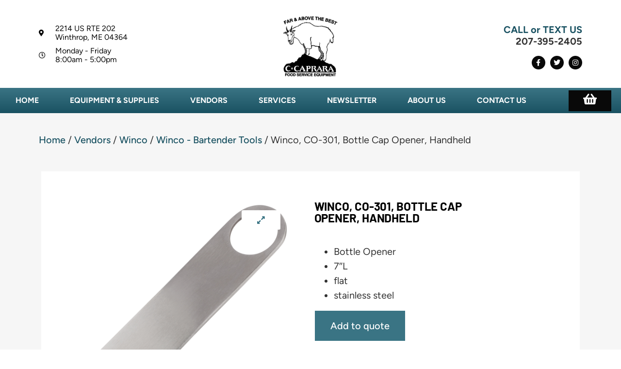

--- FILE ---
content_type: text/css; charset=UTF-8
request_url: https://caprara.com/wp-content/uploads/elementor/css/post-19.css?ver=1766419288
body_size: 846
content:
.elementor-bc-flex-widget .elementor-19 .elementor-element.elementor-element-c394aa8.elementor-column .elementor-widget-wrap{align-items:center;}.elementor-19 .elementor-element.elementor-element-c394aa8.elementor-column.elementor-element[data-element_type="column"] > .elementor-widget-wrap.elementor-element-populated{align-content:center;align-items:center;}.elementor-19 .elementor-element.elementor-element-e9a46b4 .elementor-icon-list-items:not(.elementor-inline-items) .elementor-icon-list-item:not(:last-child){padding-block-end:calc(10px/2);}.elementor-19 .elementor-element.elementor-element-e9a46b4 .elementor-icon-list-items:not(.elementor-inline-items) .elementor-icon-list-item:not(:first-child){margin-block-start:calc(10px/2);}.elementor-19 .elementor-element.elementor-element-e9a46b4 .elementor-icon-list-items.elementor-inline-items .elementor-icon-list-item{margin-inline:calc(10px/2);}.elementor-19 .elementor-element.elementor-element-e9a46b4 .elementor-icon-list-items.elementor-inline-items{margin-inline:calc(-10px/2);}.elementor-19 .elementor-element.elementor-element-e9a46b4 .elementor-icon-list-items.elementor-inline-items .elementor-icon-list-item:after{inset-inline-end:calc(-10px/2);}.elementor-19 .elementor-element.elementor-element-e9a46b4 .elementor-icon-list-icon i{color:var( --e-global-color-accent );transition:color 0.3s;}.elementor-19 .elementor-element.elementor-element-e9a46b4 .elementor-icon-list-icon svg{fill:var( --e-global-color-accent );transition:fill 0.3s;}.elementor-19 .elementor-element.elementor-element-e9a46b4{--e-icon-list-icon-size:14px;--icon-vertical-offset:0px;}.elementor-19 .elementor-element.elementor-element-e9a46b4 .elementor-icon-list-icon{padding-inline-end:11px;}.elementor-19 .elementor-element.elementor-element-e9a46b4 .elementor-icon-list-item > .elementor-icon-list-text, .elementor-19 .elementor-element.elementor-element-e9a46b4 .elementor-icon-list-item > a{font-family:"Figtree", Sans-serif;font-size:16px;font-weight:400;line-height:18px;}.elementor-19 .elementor-element.elementor-element-e9a46b4 .elementor-icon-list-text{color:var( --e-global-color-accent );transition:color 0.3s;}.elementor-19 .elementor-element.elementor-element-441d24 > .elementor-widget-container{margin:20px 0px 10px 0px;}.elementor-19 .elementor-element.elementor-element-441d24{text-align:center;}.elementor-19 .elementor-element.elementor-element-441d24 img{width:120px;}.elementor-bc-flex-widget .elementor-19 .elementor-element.elementor-element-10f9c76.elementor-column .elementor-widget-wrap{align-items:center;}.elementor-19 .elementor-element.elementor-element-10f9c76.elementor-column.elementor-element[data-element_type="column"] > .elementor-widget-wrap.elementor-element-populated{align-content:center;align-items:center;}.elementor-19 .elementor-element.elementor-element-10f9c76 > .elementor-widget-wrap > .elementor-widget:not(.elementor-widget__width-auto):not(.elementor-widget__width-initial):not(:last-child):not(.elementor-absolute){margin-bottom:10px;}.elementor-19 .elementor-element.elementor-element-9ce981e > .elementor-widget-container{padding:20px 0px 0px 0px;}.elementor-19 .elementor-element.elementor-element-9ce981e{text-align:right;font-size:20px;line-height:9px;}.elementor-19 .elementor-element.elementor-element-35a72142{--grid-template-columns:repeat(0, auto);--icon-size:14px;--grid-column-gap:5px;--grid-row-gap:0px;}.elementor-19 .elementor-element.elementor-element-35a72142 .elementor-widget-container{text-align:right;}.elementor-19 .elementor-element.elementor-element-35a72142 .elementor-social-icon{background-color:var( --e-global-color-text );}.elementor-19 .elementor-element.elementor-element-35a72142 .elementor-social-icon i{color:var( --e-global-color-32f132a );}.elementor-19 .elementor-element.elementor-element-35a72142 .elementor-social-icon svg{fill:var( --e-global-color-32f132a );}.elementor-19 .elementor-element.elementor-element-6b8c3e12 > .elementor-container > .elementor-column > .elementor-widget-wrap{align-content:center;align-items:center;}.elementor-19 .elementor-element.elementor-element-6b8c3e12:not(.elementor-motion-effects-element-type-background), .elementor-19 .elementor-element.elementor-element-6b8c3e12 > .elementor-motion-effects-container > .elementor-motion-effects-layer{background-color:transparent;background-image:linear-gradient(180deg, var( --e-global-color-primary ) 0%, var( --e-global-color-6278d3b ) 100%);}.elementor-19 .elementor-element.elementor-element-6b8c3e12 > .elementor-container{max-width:1400px;}.elementor-19 .elementor-element.elementor-element-6b8c3e12{transition:background 0.3s, border 0.3s, border-radius 0.3s, box-shadow 0.3s;}.elementor-19 .elementor-element.elementor-element-6b8c3e12 > .elementor-background-overlay{transition:background 0.3s, border-radius 0.3s, opacity 0.3s;}.elementor-19 .elementor-element.elementor-element-6e59d78e > .elementor-element-populated{margin:0px 0px 0px 0px;--e-column-margin-right:0px;--e-column-margin-left:0px;padding:0px 0px 0px 0px;}.elementor-19 .elementor-element.elementor-element-53297a3d > .elementor-widget-container{background-color:transparent;padding:0px 0px 0px 0px;background-image:linear-gradient(180deg, var( --e-global-color-primary ) 0%, var( --e-global-color-6278d3b ) 100%);border-style:none;}.elementor-19 .elementor-element.elementor-element-53297a3d .elementor-menu-toggle{margin:0 auto;background-color:rgba(0,0,0,0);}.elementor-19 .elementor-element.elementor-element-53297a3d .elementor-nav-menu .elementor-item{font-family:"Figtree", Sans-serif;font-size:16px;font-weight:700;text-transform:uppercase;}.elementor-19 .elementor-element.elementor-element-53297a3d .elementor-nav-menu--main .elementor-item{color:var( --e-global-color-32f132a );fill:var( --e-global-color-32f132a );padding-left:32px;padding-right:32px;padding-top:16px;padding-bottom:16px;}.elementor-19 .elementor-element.elementor-element-53297a3d .elementor-nav-menu--dropdown a:hover,
					.elementor-19 .elementor-element.elementor-element-53297a3d .elementor-nav-menu--dropdown a:focus,
					.elementor-19 .elementor-element.elementor-element-53297a3d .elementor-nav-menu--dropdown a.elementor-item-active,
					.elementor-19 .elementor-element.elementor-element-53297a3d .elementor-nav-menu--dropdown a.highlighted,
					.elementor-19 .elementor-element.elementor-element-53297a3d .elementor-menu-toggle:hover,
					.elementor-19 .elementor-element.elementor-element-53297a3d .elementor-menu-toggle:focus{color:var( --e-global-color-32f132a );}.elementor-19 .elementor-element.elementor-element-53297a3d .elementor-nav-menu--dropdown a:hover,
					.elementor-19 .elementor-element.elementor-element-53297a3d .elementor-nav-menu--dropdown a:focus,
					.elementor-19 .elementor-element.elementor-element-53297a3d .elementor-nav-menu--dropdown a.elementor-item-active,
					.elementor-19 .elementor-element.elementor-element-53297a3d .elementor-nav-menu--dropdown a.highlighted{background-color:var( --e-global-color-accent );}.elementor-19 .elementor-element.elementor-element-53297a3d .elementor-nav-menu--dropdown .elementor-item, .elementor-19 .elementor-element.elementor-element-53297a3d .elementor-nav-menu--dropdown  .elementor-sub-item{font-family:var( --e-global-typography-text-font-family ), Sans-serif;font-size:var( --e-global-typography-text-font-size );font-weight:var( --e-global-typography-text-font-weight );}.elementor-19 .elementor-element.elementor-element-53297a3d .elementor-nav-menu--dropdown li:not(:last-child){border-style:none;}.elementor-19 .elementor-element.elementor-element-53297a3d div.elementor-menu-toggle{color:#000000;}.elementor-19 .elementor-element.elementor-element-53297a3d div.elementor-menu-toggle svg{fill:#000000;}.elementor-19 .elementor-element.elementor-element-a27aab9 > .elementor-element-populated{transition:background 0.3s, border 0.3s, border-radius 0.3s, box-shadow 0.3s;}.elementor-19 .elementor-element.elementor-element-a27aab9 > .elementor-element-populated > .elementor-background-overlay{transition:background 0.3s, border-radius 0.3s, opacity 0.3s;}.elementor-19 .elementor-element.elementor-element-20964b1 > .elementor-widget-container{background-color:var( --e-global-color-accent );margin:0px 20px 0px 20px;padding:5px 0px 5px 0px;}.elementor-19 .elementor-element.elementor-element-20964b1 .elementor-icon-wrapper{text-align:center;}.elementor-19 .elementor-element.elementor-element-20964b1.elementor-view-stacked .elementor-icon{background-color:var( --e-global-color-32f132a );}.elementor-19 .elementor-element.elementor-element-20964b1.elementor-view-framed .elementor-icon, .elementor-19 .elementor-element.elementor-element-20964b1.elementor-view-default .elementor-icon{color:var( --e-global-color-32f132a );border-color:var( --e-global-color-32f132a );}.elementor-19 .elementor-element.elementor-element-20964b1.elementor-view-framed .elementor-icon, .elementor-19 .elementor-element.elementor-element-20964b1.elementor-view-default .elementor-icon svg{fill:var( --e-global-color-32f132a );}.elementor-19 .elementor-element.elementor-element-20964b1 .elementor-icon{font-size:25px;}.elementor-19 .elementor-element.elementor-element-20964b1 .elementor-icon svg{height:25px;}.elementor-theme-builder-content-area{height:400px;}.elementor-location-header:before, .elementor-location-footer:before{content:"";display:table;clear:both;}@media(min-width:768px){.elementor-19 .elementor-element.elementor-element-6e59d78e{width:90%;}.elementor-19 .elementor-element.elementor-element-a27aab9{width:10%;}}@media(max-width:1024px){.elementor-19 .elementor-element.elementor-element-441d24 > .elementor-widget-container{margin:30px 0px 30px 0px;}.elementor-19 .elementor-element.elementor-element-6b8c3e12{padding:20px 20px 20px 20px;}.elementor-19 .elementor-element.elementor-element-53297a3d .elementor-nav-menu--dropdown .elementor-item, .elementor-19 .elementor-element.elementor-element-53297a3d .elementor-nav-menu--dropdown  .elementor-sub-item{font-size:var( --e-global-typography-text-font-size );}}@media(max-width:767px){.elementor-19 .elementor-element.elementor-element-e9a46b4 .elementor-icon-list-items:not(.elementor-inline-items) .elementor-icon-list-item:not(:last-child){padding-block-end:calc(25px/2);}.elementor-19 .elementor-element.elementor-element-e9a46b4 .elementor-icon-list-items:not(.elementor-inline-items) .elementor-icon-list-item:not(:first-child){margin-block-start:calc(25px/2);}.elementor-19 .elementor-element.elementor-element-e9a46b4 .elementor-icon-list-items.elementor-inline-items .elementor-icon-list-item{margin-inline:calc(25px/2);}.elementor-19 .elementor-element.elementor-element-e9a46b4 .elementor-icon-list-items.elementor-inline-items{margin-inline:calc(-25px/2);}.elementor-19 .elementor-element.elementor-element-e9a46b4 .elementor-icon-list-items.elementor-inline-items .elementor-icon-list-item:after{inset-inline-end:calc(-25px/2);}.elementor-19 .elementor-element.elementor-element-441d24 > .elementor-widget-container{margin:010px 0px 10px 0px;}.elementor-19 .elementor-element.elementor-element-441d24 img{width:80px;}.elementor-19 .elementor-element.elementor-element-9ce981e{text-align:center;}.elementor-19 .elementor-element.elementor-element-35a72142 .elementor-widget-container{text-align:center;}.elementor-19 .elementor-element.elementor-element-53297a3d .elementor-nav-menu--dropdown .elementor-item, .elementor-19 .elementor-element.elementor-element-53297a3d .elementor-nav-menu--dropdown  .elementor-sub-item{font-size:var( --e-global-typography-text-font-size );}}

--- FILE ---
content_type: text/css; charset=UTF-8
request_url: https://caprara.com/wp-content/uploads/elementor/css/post-44.css?ver=1766419288
body_size: 1139
content:
.elementor-44 .elementor-element.elementor-element-1fc615d > .elementor-container > .elementor-column > .elementor-widget-wrap{align-content:center;align-items:center;}.elementor-44 .elementor-element.elementor-element-1fc615d:not(.elementor-motion-effects-element-type-background), .elementor-44 .elementor-element.elementor-element-1fc615d > .elementor-motion-effects-container > .elementor-motion-effects-layer{background-color:transparent;background-image:linear-gradient(180deg, var( --e-global-color-primary ) 0%, var( --e-global-color-6278d3b ) 100%);}.elementor-44 .elementor-element.elementor-element-1fc615d{transition:background 0.3s, border 0.3s, border-radius 0.3s, box-shadow 0.3s;padding:60px 0px 60px 0px;}.elementor-44 .elementor-element.elementor-element-1fc615d > .elementor-background-overlay{transition:background 0.3s, border-radius 0.3s, opacity 0.3s;}.elementor-44 .elementor-element.elementor-element-43e8525 > .elementor-element-populated{margin:0px 030px 0px 0px;--e-column-margin-right:030px;--e-column-margin-left:0px;}.elementor-44 .elementor-element.elementor-element-771635ed .elementor-heading-title{font-size:24px;font-weight:700;color:var( --e-global-color-32f132a );}.elementor-44 .elementor-element.elementor-element-722072cd .elementor-field-group{padding-right:calc( 10px/2 );padding-left:calc( 10px/2 );margin-bottom:0px;}.elementor-44 .elementor-element.elementor-element-722072cd .elementor-form-fields-wrapper{margin-left:calc( -10px/2 );margin-right:calc( -10px/2 );margin-bottom:-0px;}.elementor-44 .elementor-element.elementor-element-722072cd .elementor-field-group.recaptcha_v3-bottomleft, .elementor-44 .elementor-element.elementor-element-722072cd .elementor-field-group.recaptcha_v3-bottomright{margin-bottom:0;}body.rtl .elementor-44 .elementor-element.elementor-element-722072cd .elementor-labels-inline .elementor-field-group > label{padding-left:0px;}body:not(.rtl) .elementor-44 .elementor-element.elementor-element-722072cd .elementor-labels-inline .elementor-field-group > label{padding-right:0px;}body .elementor-44 .elementor-element.elementor-element-722072cd .elementor-labels-above .elementor-field-group > label{padding-bottom:0px;}.elementor-44 .elementor-element.elementor-element-722072cd .elementor-field-type-html{padding-bottom:0px;}.elementor-44 .elementor-element.elementor-element-722072cd .elementor-field-group .elementor-field:not(.elementor-select-wrapper){background-color:#ffffff;border-width:0px 0px 0px 0px;border-radius:0px 0px 0px 0px;}.elementor-44 .elementor-element.elementor-element-722072cd .elementor-field-group .elementor-select-wrapper select{background-color:#ffffff;border-width:0px 0px 0px 0px;border-radius:0px 0px 0px 0px;}.elementor-44 .elementor-element.elementor-element-722072cd .elementor-button{font-family:"Montserrat", Sans-serif;border-radius:0px 0px 0px 0px;padding:5px 5px 5px 5px;}.elementor-44 .elementor-element.elementor-element-722072cd .e-form__buttons__wrapper__button-next{background-color:var( --e-global-color-accent );color:#ffffff;}.elementor-44 .elementor-element.elementor-element-722072cd .elementor-button[type="submit"]{background-color:var( --e-global-color-accent );color:#ffffff;}.elementor-44 .elementor-element.elementor-element-722072cd .elementor-button[type="submit"] svg *{fill:#ffffff;}.elementor-44 .elementor-element.elementor-element-722072cd .e-form__buttons__wrapper__button-previous{color:#ffffff;}.elementor-44 .elementor-element.elementor-element-722072cd .e-form__buttons__wrapper__button-next:hover{color:#ffffff;}.elementor-44 .elementor-element.elementor-element-722072cd .elementor-button[type="submit"]:hover{color:#ffffff;}.elementor-44 .elementor-element.elementor-element-722072cd .elementor-button[type="submit"]:hover svg *{fill:#ffffff;}.elementor-44 .elementor-element.elementor-element-722072cd .e-form__buttons__wrapper__button-previous:hover{color:#ffffff;}.elementor-44 .elementor-element.elementor-element-722072cd{--e-form-steps-indicators-spacing:20px;--e-form-steps-indicator-padding:30px;--e-form-steps-indicator-inactive-secondary-color:#ffffff;--e-form-steps-indicator-active-secondary-color:#ffffff;--e-form-steps-indicator-completed-secondary-color:#ffffff;--e-form-steps-divider-width:1px;--e-form-steps-divider-gap:10px;}.elementor-44 .elementor-element.elementor-element-3d259f63:not(.elementor-motion-effects-element-type-background), .elementor-44 .elementor-element.elementor-element-3d259f63 > .elementor-motion-effects-container > .elementor-motion-effects-layer{background-color:transparent;background-image:linear-gradient(250deg, #f2f2f2 0%, #ffffff 100%);}.elementor-44 .elementor-element.elementor-element-3d259f63{border-style:solid;border-width:5px 0px 0px 0px;border-color:var( --e-global-color-primary );transition:background 0.3s, border 0.3s, border-radius 0.3s, box-shadow 0.3s;padding:60px 0px 60px 0px;}.elementor-44 .elementor-element.elementor-element-3d259f63 > .elementor-background-overlay{transition:background 0.3s, border-radius 0.3s, opacity 0.3s;}.elementor-44 .elementor-element.elementor-element-1a7ee799 > .elementor-container > .elementor-column > .elementor-widget-wrap{align-content:flex-start;align-items:flex-start;}.elementor-44 .elementor-element.elementor-element-1a7ee799{padding:0px 0px 0px 0px;}.elementor-44 .elementor-element.elementor-element-089fecd > .elementor-widget-container{padding:0px 0px 0px 0px;}.elementor-44 .elementor-element.elementor-element-089fecd .elementor-menu-toggle{margin:0 auto;}.elementor-44 .elementor-element.elementor-element-089fecd .elementor-nav-menu .elementor-item{font-size:16px;font-weight:500;}.elementor-44 .elementor-element.elementor-element-089fecd .elementor-nav-menu--main .elementor-item{color:var( --e-global-color-text );fill:var( --e-global-color-text );padding-left:0px;padding-right:0px;}.elementor-44 .elementor-element.elementor-element-089fecd .elementor-nav-menu--main .elementor-item:hover,
					.elementor-44 .elementor-element.elementor-element-089fecd .elementor-nav-menu--main .elementor-item.elementor-item-active,
					.elementor-44 .elementor-element.elementor-element-089fecd .elementor-nav-menu--main .elementor-item.highlighted,
					.elementor-44 .elementor-element.elementor-element-089fecd .elementor-nav-menu--main .elementor-item:focus{color:var( --e-global-color-6278d3b );fill:var( --e-global-color-6278d3b );}.elementor-44 .elementor-element.elementor-element-089fecd .e--pointer-framed .elementor-item:before{border-width:0px;}.elementor-44 .elementor-element.elementor-element-089fecd .e--pointer-framed.e--animation-draw .elementor-item:before{border-width:0 0 0px 0px;}.elementor-44 .elementor-element.elementor-element-089fecd .e--pointer-framed.e--animation-draw .elementor-item:after{border-width:0px 0px 0 0;}.elementor-44 .elementor-element.elementor-element-089fecd .e--pointer-framed.e--animation-corners .elementor-item:before{border-width:0px 0 0 0px;}.elementor-44 .elementor-element.elementor-element-089fecd .e--pointer-framed.e--animation-corners .elementor-item:after{border-width:0 0px 0px 0;}.elementor-44 .elementor-element.elementor-element-089fecd .e--pointer-underline .elementor-item:after,
					 .elementor-44 .elementor-element.elementor-element-089fecd .e--pointer-overline .elementor-item:before,
					 .elementor-44 .elementor-element.elementor-element-089fecd .e--pointer-double-line .elementor-item:before,
					 .elementor-44 .elementor-element.elementor-element-089fecd .e--pointer-double-line .elementor-item:after{height:0px;}.elementor-44 .elementor-element.elementor-element-089fecd{--e-nav-menu-horizontal-menu-item-margin:calc( 0px / 2 );}.elementor-44 .elementor-element.elementor-element-089fecd .elementor-nav-menu--main:not(.elementor-nav-menu--layout-horizontal) .elementor-nav-menu > li:not(:last-child){margin-bottom:0px;}.elementor-44 .elementor-element.elementor-element-f438d1d .elementor-icon-list-items:not(.elementor-inline-items) .elementor-icon-list-item:not(:last-child){padding-block-end:calc(15px/2);}.elementor-44 .elementor-element.elementor-element-f438d1d .elementor-icon-list-items:not(.elementor-inline-items) .elementor-icon-list-item:not(:first-child){margin-block-start:calc(15px/2);}.elementor-44 .elementor-element.elementor-element-f438d1d .elementor-icon-list-items.elementor-inline-items .elementor-icon-list-item{margin-inline:calc(15px/2);}.elementor-44 .elementor-element.elementor-element-f438d1d .elementor-icon-list-items.elementor-inline-items{margin-inline:calc(-15px/2);}.elementor-44 .elementor-element.elementor-element-f438d1d .elementor-icon-list-items.elementor-inline-items .elementor-icon-list-item:after{inset-inline-end:calc(-15px/2);}.elementor-44 .elementor-element.elementor-element-f438d1d .elementor-icon-list-icon i{color:var( --e-global-color-text );transition:color 0.3s;}.elementor-44 .elementor-element.elementor-element-f438d1d .elementor-icon-list-icon svg{fill:var( --e-global-color-text );transition:fill 0.3s;}.elementor-44 .elementor-element.elementor-element-f438d1d{--e-icon-list-icon-size:20px;--e-icon-list-icon-align:left;--e-icon-list-icon-margin:0 calc(var(--e-icon-list-icon-size, 1em) * 0.25) 0 0;--icon-vertical-offset:0px;}.elementor-44 .elementor-element.elementor-element-f438d1d .elementor-icon-list-item > .elementor-icon-list-text, .elementor-44 .elementor-element.elementor-element-f438d1d .elementor-icon-list-item > a{font-family:"Figtree", Sans-serif;font-size:16px;font-weight:600;text-transform:uppercase;}.elementor-44 .elementor-element.elementor-element-f438d1d .elementor-icon-list-text{transition:color 0.3s;}.elementor-44 .elementor-element.elementor-element-85c3851{--grid-template-columns:repeat(0, auto);--icon-size:20px;--grid-column-gap:15px;--grid-row-gap:0px;}.elementor-44 .elementor-element.elementor-element-85c3851 .elementor-widget-container{text-align:left;}.elementor-44 .elementor-element.elementor-element-85c3851 .elementor-social-icon{background-color:var( --e-global-color-text );--icon-padding:0.4em;}.elementor-44 .elementor-element.elementor-element-94e6704 > .elementor-widget-container{padding:0px 0px 0px 41px;}.elementor-44 .elementor-element.elementor-element-94e6704{font-size:15px;}.elementor-theme-builder-content-area{height:400px;}.elementor-location-header:before, .elementor-location-footer:before{content:"";display:table;clear:both;}@media(max-width:1024px) and (min-width:768px){.elementor-44 .elementor-element.elementor-element-43e8525{width:40%;}.elementor-44 .elementor-element.elementor-element-4adafcf2{width:60%;}.elementor-44 .elementor-element.elementor-element-34fe397a{width:33%;}.elementor-44 .elementor-element.elementor-element-7709ef4d{width:33%;}.elementor-44 .elementor-element.elementor-element-2022c69a{width:30%;}}@media(max-width:1024px){.elementor-44 .elementor-element.elementor-element-1fc615d{padding:40px 20px 40px 20px;}.elementor-44 .elementor-element.elementor-element-43e8525 > .elementor-element-populated{padding:10px 10px 10px 10px;}.elementor-44 .elementor-element.elementor-element-771635ed .elementor-heading-title{font-size:20px;}.elementor-44 .elementor-element.elementor-element-3d259f63{padding:50px 20px 50px 20px;}.elementor-44 .elementor-element.elementor-element-2022c69a > .elementor-element-populated{padding:30px 0px 0px 0px;}}@media(max-width:767px){.elementor-44 .elementor-element.elementor-element-1fc615d{padding:40px 20px 40px 20px;}.elementor-44 .elementor-element.elementor-element-771635ed .elementor-heading-title{line-height:1.3em;}.elementor-44 .elementor-element.elementor-element-3d259f63{padding:30px 20px 30px 20px;}.elementor-44 .elementor-element.elementor-element-52f8d6bf > .elementor-element-populated{padding:0px 0px 0px 0px;}.elementor-44 .elementor-element.elementor-element-1a7ee799{margin-top:10px;margin-bottom:0px;}.elementor-44 .elementor-element.elementor-element-34fe397a{width:100%;}.elementor-44 .elementor-element.elementor-element-7709ef4d{width:100%;}.elementor-44 .elementor-element.elementor-element-7709ef4d > .elementor-element-populated{padding:50px 0px 0px 0px;}.elementor-44 .elementor-element.elementor-element-2022c69a{width:100%;}.elementor-44 .elementor-element.elementor-element-2022c69a > .elementor-element-populated{padding:50px 0px 0px 0px;}.elementor-44 .elementor-element.elementor-element-85c3851 .elementor-widget-container{text-align:center;}}

--- FILE ---
content_type: text/css; charset=UTF-8
request_url: https://caprara.com/wp-content/uploads/elementor/css/post-4952.css?ver=1766419288
body_size: 27
content:
.elementor-4952 .elementor-element.elementor-element-4834b68{--display:flex;--flex-direction:column;--container-widget-width:100%;--container-widget-height:initial;--container-widget-flex-grow:0;--container-widget-align-self:initial;--flex-wrap-mobile:wrap;}.elementor-4952 .elementor-element.elementor-element-1c22736{text-align:center;}.elementor-4952 .elementor-element.elementor-element-1c22736 .elementor-heading-title{font-family:var( --e-global-typography-accent-font-family ), Sans-serif;font-size:var( --e-global-typography-accent-font-size );font-weight:var( --e-global-typography-accent-font-weight );text-transform:var( --e-global-typography-accent-text-transform );color:#007BC5;}.elementor-4952 .elementor-element.elementor-element-5756c32{text-align:center;font-family:"Figtree", Sans-serif;font-size:16px;font-weight:400;}.elementor-4952 .elementor-element.elementor-element-830a785{text-align:center;}.elementor-4952 .elementor-element.elementor-element-830a785 .elementor-heading-title{font-family:var( --e-global-typography-accent-font-family ), Sans-serif;font-size:var( --e-global-typography-accent-font-size );font-weight:var( --e-global-typography-accent-font-weight );text-transform:var( --e-global-typography-accent-text-transform );color:#007BC5;}.elementor-4952 .elementor-element.elementor-element-ec63aaf{text-align:center;font-family:"Figtree", Sans-serif;font-size:16px;font-weight:400;}.elementor-4952 .elementor-element.elementor-element-a13817e{--display:flex;--flex-direction:row;--container-widget-width:initial;--container-widget-height:100%;--container-widget-flex-grow:1;--container-widget-align-self:stretch;--flex-wrap-mobile:wrap;--justify-content:center;--gap:0px 0px;--row-gap:0px;--column-gap:0px;--flex-wrap:wrap;}.elementor-4952 .elementor-element.elementor-element-9cdfbf3{--display:flex;--flex-direction:column;--container-widget-width:100%;--container-widget-height:initial;--container-widget-flex-grow:0;--container-widget-align-self:initial;--flex-wrap-mobile:wrap;}.elementor-4952 .elementor-element.elementor-element-60c0724 .elementor-button{font-size:18px;}.elementor-4952 .elementor-element.elementor-element-1c200e4{--display:flex;--flex-direction:column;--container-widget-width:100%;--container-widget-height:initial;--container-widget-flex-grow:0;--container-widget-align-self:initial;--flex-wrap-mobile:wrap;}.elementor-4952 .elementor-element.elementor-element-9e3aac6 .elementor-button{font-size:18px;}.elementor-4952 .elementor-element.elementor-element-dcdb36b{--display:flex;--flex-direction:column;--container-widget-width:100%;--container-widget-height:initial;--container-widget-flex-grow:0;--container-widget-align-self:initial;--flex-wrap-mobile:wrap;}.elementor-4952 .elementor-element.elementor-element-57a47ae .elementor-button{font-size:18px;}#elementor-popup-modal-4952{background-color:rgba(0,0,0,.8);justify-content:center;align-items:center;pointer-events:all;}#elementor-popup-modal-4952 .dialog-message{width:640px;height:auto;}#elementor-popup-modal-4952 .dialog-close-button{display:flex;}#elementor-popup-modal-4952 .dialog-widget-content{box-shadow:2px 8px 23px 3px rgba(0,0,0,0.2);}@media(min-width:768px){.elementor-4952 .elementor-element.elementor-element-9cdfbf3{--width:33.3333%;}.elementor-4952 .elementor-element.elementor-element-1c200e4{--width:33.3333%;}.elementor-4952 .elementor-element.elementor-element-dcdb36b{--width:33.3333%;}}@media(max-width:1024px){.elementor-4952 .elementor-element.elementor-element-1c22736 .elementor-heading-title{font-size:var( --e-global-typography-accent-font-size );}.elementor-4952 .elementor-element.elementor-element-830a785 .elementor-heading-title{font-size:var( --e-global-typography-accent-font-size );}}@media(max-width:767px){.elementor-4952 .elementor-element.elementor-element-1c22736 .elementor-heading-title{font-size:var( --e-global-typography-accent-font-size );}.elementor-4952 .elementor-element.elementor-element-830a785 .elementor-heading-title{font-size:var( --e-global-typography-accent-font-size );}#elementor-popup-modal-4952 .dialog-message{padding:46px 10px 25px 10px;}}